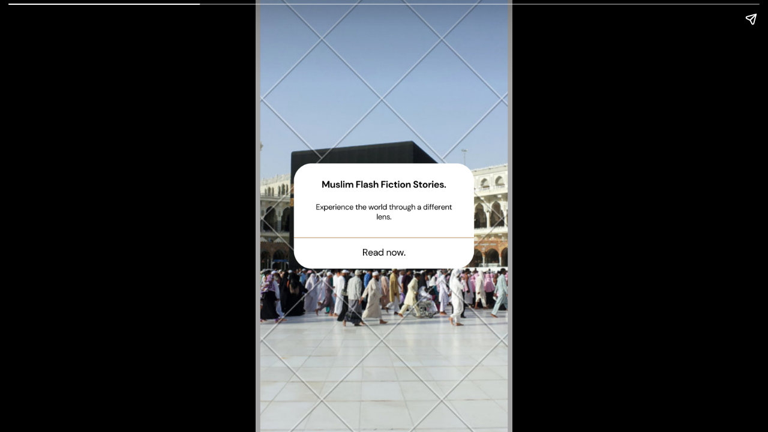

--- FILE ---
content_type: text/html; charset=utf-8
request_url: https://jameelshaik.com/web-stories/ai-generated-muslim-flash-fiction-stories-source-https-tools-picsart-com/
body_size: 6218
content:
<!DOCTYPE html>
<html amp="" lang="en-US" transformed="self;v=1" i-amphtml-layout=""><head><meta charset="utf-8"><meta name="viewport" content="width=device-width,minimum-scale=1"><link rel="modulepreload" href="https://cdn.ampproject.org/v0.mjs" as="script" crossorigin="anonymous"><link rel="preconnect" href="https://cdn.ampproject.org"><link rel="preload" as="script" href="https://cdn.ampproject.org/v0/amp-story-1.0.js"><style amp-runtime="" i-amphtml-version="012512221826001">html{overflow-x:hidden!important}html.i-amphtml-fie{height:100%!important;width:100%!important}html:not([amp4ads]),html:not([amp4ads]) body{height:auto!important}html:not([amp4ads]) body{margin:0!important}body{-webkit-text-size-adjust:100%;-moz-text-size-adjust:100%;-ms-text-size-adjust:100%;text-size-adjust:100%}html.i-amphtml-singledoc.i-amphtml-embedded{-ms-touch-action:pan-y pinch-zoom;touch-action:pan-y pinch-zoom}html.i-amphtml-fie>body,html.i-amphtml-singledoc>body{overflow:visible!important}html.i-amphtml-fie:not(.i-amphtml-inabox)>body,html.i-amphtml-singledoc:not(.i-amphtml-inabox)>body{position:relative!important}html.i-amphtml-ios-embed-legacy>body{overflow-x:hidden!important;overflow-y:auto!important;position:absolute!important}html.i-amphtml-ios-embed{overflow-y:auto!important;position:static}#i-amphtml-wrapper{overflow-x:hidden!important;overflow-y:auto!important;position:absolute!important;top:0!important;left:0!important;right:0!important;bottom:0!important;margin:0!important;display:block!important}html.i-amphtml-ios-embed.i-amphtml-ios-overscroll,html.i-amphtml-ios-embed.i-amphtml-ios-overscroll>#i-amphtml-wrapper{-webkit-overflow-scrolling:touch!important}#i-amphtml-wrapper>body{position:relative!important;border-top:1px solid transparent!important}#i-amphtml-wrapper+body{visibility:visible}#i-amphtml-wrapper+body .i-amphtml-lightbox-element,#i-amphtml-wrapper+body[i-amphtml-lightbox]{visibility:hidden}#i-amphtml-wrapper+body[i-amphtml-lightbox] .i-amphtml-lightbox-element{visibility:visible}#i-amphtml-wrapper.i-amphtml-scroll-disabled,.i-amphtml-scroll-disabled{overflow-x:hidden!important;overflow-y:hidden!important}amp-instagram{padding:54px 0px 0px!important;background-color:#fff}amp-iframe iframe{box-sizing:border-box!important}[amp-access][amp-access-hide]{display:none}[subscriptions-dialog],body:not(.i-amphtml-subs-ready) [subscriptions-action],body:not(.i-amphtml-subs-ready) [subscriptions-section]{display:none!important}amp-experiment,amp-live-list>[update]{display:none}amp-list[resizable-children]>.i-amphtml-loading-container.amp-hidden{display:none!important}amp-list [fetch-error],amp-list[load-more] [load-more-button],amp-list[load-more] [load-more-end],amp-list[load-more] [load-more-failed],amp-list[load-more] [load-more-loading]{display:none}amp-list[diffable] div[role=list]{display:block}amp-story-page,amp-story[standalone]{min-height:1px!important;display:block!important;height:100%!important;margin:0!important;padding:0!important;overflow:hidden!important;width:100%!important}amp-story[standalone]{background-color:#000!important;position:relative!important}amp-story-page{background-color:#757575}amp-story .amp-active>div,amp-story .i-amphtml-loader-background{display:none!important}amp-story-page:not(:first-of-type):not([distance]):not([active]){transform:translateY(1000vh)!important}amp-autocomplete{position:relative!important;display:inline-block!important}amp-autocomplete>input,amp-autocomplete>textarea{padding:0.5rem;border:1px solid rgba(0,0,0,.33)}.i-amphtml-autocomplete-results,amp-autocomplete>input,amp-autocomplete>textarea{font-size:1rem;line-height:1.5rem}[amp-fx^=fly-in]{visibility:hidden}amp-script[nodom],amp-script[sandboxed]{position:fixed!important;top:0!important;width:1px!important;height:1px!important;overflow:hidden!important;visibility:hidden}
/*# sourceURL=/css/ampdoc.css*/[hidden]{display:none!important}.i-amphtml-element{display:inline-block}.i-amphtml-blurry-placeholder{transition:opacity 0.3s cubic-bezier(0.0,0.0,0.2,1)!important;pointer-events:none}[layout=nodisplay]:not(.i-amphtml-element){display:none!important}.i-amphtml-layout-fixed,[layout=fixed][width][height]:not(.i-amphtml-layout-fixed){display:inline-block;position:relative}.i-amphtml-layout-responsive,[layout=responsive][width][height]:not(.i-amphtml-layout-responsive),[width][height][heights]:not([layout]):not(.i-amphtml-layout-responsive),[width][height][sizes]:not(img):not([layout]):not(.i-amphtml-layout-responsive){display:block;position:relative}.i-amphtml-layout-intrinsic,[layout=intrinsic][width][height]:not(.i-amphtml-layout-intrinsic){display:inline-block;position:relative;max-width:100%}.i-amphtml-layout-intrinsic .i-amphtml-sizer{max-width:100%}.i-amphtml-intrinsic-sizer{max-width:100%;display:block!important}.i-amphtml-layout-container,.i-amphtml-layout-fixed-height,[layout=container],[layout=fixed-height][height]:not(.i-amphtml-layout-fixed-height){display:block;position:relative}.i-amphtml-layout-fill,.i-amphtml-layout-fill.i-amphtml-notbuilt,[layout=fill]:not(.i-amphtml-layout-fill),body noscript>*{display:block;overflow:hidden!important;position:absolute;top:0;left:0;bottom:0;right:0}body noscript>*{position:absolute!important;width:100%;height:100%;z-index:2}body noscript{display:inline!important}.i-amphtml-layout-flex-item,[layout=flex-item]:not(.i-amphtml-layout-flex-item){display:block;position:relative;-ms-flex:1 1 auto;flex:1 1 auto}.i-amphtml-layout-fluid{position:relative}.i-amphtml-layout-size-defined{overflow:hidden!important}.i-amphtml-layout-awaiting-size{position:absolute!important;top:auto!important;bottom:auto!important}i-amphtml-sizer{display:block!important}@supports (aspect-ratio:1/1){i-amphtml-sizer.i-amphtml-disable-ar{display:none!important}}.i-amphtml-blurry-placeholder,.i-amphtml-fill-content{display:block;height:0;max-height:100%;max-width:100%;min-height:100%;min-width:100%;width:0;margin:auto}.i-amphtml-layout-size-defined .i-amphtml-fill-content{position:absolute;top:0;left:0;bottom:0;right:0}.i-amphtml-replaced-content,.i-amphtml-screen-reader{padding:0!important;border:none!important}.i-amphtml-screen-reader{position:fixed!important;top:0px!important;left:0px!important;width:4px!important;height:4px!important;opacity:0!important;overflow:hidden!important;margin:0!important;display:block!important;visibility:visible!important}.i-amphtml-screen-reader~.i-amphtml-screen-reader{left:8px!important}.i-amphtml-screen-reader~.i-amphtml-screen-reader~.i-amphtml-screen-reader{left:12px!important}.i-amphtml-screen-reader~.i-amphtml-screen-reader~.i-amphtml-screen-reader~.i-amphtml-screen-reader{left:16px!important}.i-amphtml-unresolved{position:relative;overflow:hidden!important}.i-amphtml-select-disabled{-webkit-user-select:none!important;-ms-user-select:none!important;user-select:none!important}.i-amphtml-notbuilt,[layout]:not(.i-amphtml-element),[width][height][heights]:not([layout]):not(.i-amphtml-element),[width][height][sizes]:not(img):not([layout]):not(.i-amphtml-element){position:relative;overflow:hidden!important;color:transparent!important}.i-amphtml-notbuilt:not(.i-amphtml-layout-container)>*,[layout]:not([layout=container]):not(.i-amphtml-element)>*,[width][height][heights]:not([layout]):not(.i-amphtml-element)>*,[width][height][sizes]:not([layout]):not(.i-amphtml-element)>*{display:none}amp-img:not(.i-amphtml-element)[i-amphtml-ssr]>img.i-amphtml-fill-content{display:block}.i-amphtml-notbuilt:not(.i-amphtml-layout-container),[layout]:not([layout=container]):not(.i-amphtml-element),[width][height][heights]:not([layout]):not(.i-amphtml-element),[width][height][sizes]:not(img):not([layout]):not(.i-amphtml-element){color:transparent!important;line-height:0!important}.i-amphtml-ghost{visibility:hidden!important}.i-amphtml-element>[placeholder],[layout]:not(.i-amphtml-element)>[placeholder],[width][height][heights]:not([layout]):not(.i-amphtml-element)>[placeholder],[width][height][sizes]:not([layout]):not(.i-amphtml-element)>[placeholder]{display:block;line-height:normal}.i-amphtml-element>[placeholder].amp-hidden,.i-amphtml-element>[placeholder].hidden{visibility:hidden}.i-amphtml-element:not(.amp-notsupported)>[fallback],.i-amphtml-layout-container>[placeholder].amp-hidden,.i-amphtml-layout-container>[placeholder].hidden{display:none}.i-amphtml-layout-size-defined>[fallback],.i-amphtml-layout-size-defined>[placeholder]{position:absolute!important;top:0!important;left:0!important;right:0!important;bottom:0!important;z-index:1}amp-img[i-amphtml-ssr]:not(.i-amphtml-element)>[placeholder]{z-index:auto}.i-amphtml-notbuilt>[placeholder]{display:block!important}.i-amphtml-hidden-by-media-query{display:none!important}.i-amphtml-element-error{background:red!important;color:#fff!important;position:relative!important}.i-amphtml-element-error:before{content:attr(error-message)}i-amp-scroll-container,i-amphtml-scroll-container{position:absolute;top:0;left:0;right:0;bottom:0;display:block}i-amp-scroll-container.amp-active,i-amphtml-scroll-container.amp-active{overflow:auto;-webkit-overflow-scrolling:touch}.i-amphtml-loading-container{display:block!important;pointer-events:none;z-index:1}.i-amphtml-notbuilt>.i-amphtml-loading-container{display:block!important}.i-amphtml-loading-container.amp-hidden{visibility:hidden}.i-amphtml-element>[overflow]{cursor:pointer;position:relative;z-index:2;visibility:hidden;display:initial;line-height:normal}.i-amphtml-layout-size-defined>[overflow]{position:absolute}.i-amphtml-element>[overflow].amp-visible{visibility:visible}template{display:none!important}.amp-border-box,.amp-border-box *,.amp-border-box :after,.amp-border-box :before{box-sizing:border-box}amp-pixel{display:none!important}amp-analytics,amp-auto-ads,amp-story-auto-ads{position:fixed!important;top:0!important;width:1px!important;height:1px!important;overflow:hidden!important;visibility:hidden}amp-story{visibility:hidden!important}html.i-amphtml-fie>amp-analytics{position:initial!important}[visible-when-invalid]:not(.visible),form [submit-error],form [submit-success],form [submitting]{display:none}amp-accordion{display:block!important}@media (min-width:1px){:where(amp-accordion>section)>:first-child{margin:0;background-color:#efefef;padding-right:20px;border:1px solid #dfdfdf}:where(amp-accordion>section)>:last-child{margin:0}}amp-accordion>section{float:none!important}amp-accordion>section>*{float:none!important;display:block!important;overflow:hidden!important;position:relative!important}amp-accordion,amp-accordion>section{margin:0}amp-accordion:not(.i-amphtml-built)>section>:last-child{display:none!important}amp-accordion:not(.i-amphtml-built)>section[expanded]>:last-child{display:block!important}
/*# sourceURL=/css/ampshared.css*/</style><meta name="amp-story-generator-name" content="Web Stories for WordPress"><meta name="amp-story-generator-version" content="1.42.0"><meta name="description" content="So far, I have attempted mostly flash fiction in the realm of fiction. I feel I am not ready yet to write regular fiction (short stories, novels, etc.)! I tried artificial intelligence (AI) to create."><meta name="robots" content="max-image-preview:large"><meta name="author" content="jameghs"><meta name="google-site-verification" content="googlef464d271bcd1f4f8.html"><meta name="msvalidate.01" content="9953958478854413b6d4665fa5886529"><meta name="yandex-verification" content="a2eb0dde745ce6b4"><meta name="generator" content="All in One SEO (AIOSEO) 4.9.3"><meta property="og:locale" content="en_US"><meta property="og:site_name" content="Homeopathy: Your Path to a Stress-Free Life Naturally - Explore natural remedies for a stress-free life with Homeopathy and expert consultancy."><meta property="og:type" content="article"><meta property="og:title" content="AI-generated ‘Muslim’ flash fiction stories (Source: https://tools.picsart.com/) - Homeopathy: Your Path to a Stress-Free Life Naturally"><meta property="og:description" content="So far, I have attempted mostly flash fiction in the realm of fiction. I feel I am not ready yet to write regular fiction (short stories, novels, etc.)! I tried artificial intelligence (AI) to create."><meta property="og:url" content="https://jameelshaik.com/web-stories/ai-generated-muslim-flash-fiction-stories-source-https-tools-picsart-com/"><meta property="og:image" content="https://jameelshaik.com/wp-content/uploads/2022/01/Dr-Jameel.jpg"><meta property="og:image:secure_url" content="https://jameelshaik.com/wp-content/uploads/2022/01/Dr-Jameel.jpg"><meta property="article:published_time" content="2023-10-07T16:10:24+00:00"><meta property="article:modified_time" content="2023-10-07T16:10:26+00:00"><meta property="article:publisher" content="https://www.facebook.com/drjameels"><meta name="twitter:card" content="summary"><meta name="twitter:site" content="@drjameels"><meta name="twitter:title" content="AI-generated ‘Muslim’ flash fiction stories (Source: https://tools.picsart.com/) - Homeopathy: Your Path to a Stress-Free Life Naturally"><meta name="twitter:description" content="So far, I have attempted mostly flash fiction in the realm of fiction. I feel I am not ready yet to write regular fiction (short stories, novels, etc.)! I tried artificial intelligence (AI) to create."><meta name="twitter:creator" content="@drjameels"><meta name="twitter:image" content="https://jameelshaik.com/wp-content/uploads/2022/01/Dr-Jameel.jpg"><meta name="generator" content="WordPress 6.8.3"><meta name="msapplication-TileImage" content="https://jameelshaik.com/wp-content/uploads/2022/02/cropped-android-chrome-512x512-1-270x270.png"><link href="https://jameelshaik.com/wp-content/uploads/2023/10/untitled-design7.png" rel="preload" as="image"><link rel="dns-prefetch" href="//www.googletagmanager.com"><script async="" src="https://cdn.ampproject.org/v0.mjs" type="module" crossorigin="anonymous"></script><script async nomodule src="https://cdn.ampproject.org/v0.js" crossorigin="anonymous"></script><script async="" src="https://cdn.ampproject.org/v0/amp-story-1.0.mjs" custom-element="amp-story" type="module" crossorigin="anonymous"></script><script async nomodule src="https://cdn.ampproject.org/v0/amp-story-1.0.js" crossorigin="anonymous" custom-element="amp-story"></script><script src="https://cdn.ampproject.org/v0/amp-analytics-0.1.mjs" async="" custom-element="amp-analytics" type="module" crossorigin="anonymous"></script><script async nomodule src="https://cdn.ampproject.org/v0/amp-analytics-0.1.js" crossorigin="anonymous" custom-element="amp-analytics"></script><link rel="icon" href="https://jameelshaik.com/wp-content/uploads/2022/02/cropped-android-chrome-512x512-1-32x32.png" sizes="32x32"><link rel="icon" href="https://jameelshaik.com/wp-content/uploads/2022/02/cropped-android-chrome-512x512-1-192x192.png" sizes="192x192"><style amp-custom="">amp-story-page{background-color:#131516}amp-story-grid-layer{overflow:visible}@media (max-aspect-ratio: 9 / 16){@media (min-aspect-ratio: 320 / 678){amp-story-grid-layer.grid-layer{margin-top:calc(( 100% / .5625 - 100% / .66666666666667 ) / 2)}}}.page-fullbleed-area{position:absolute;overflow:hidden;width:100%;left:0;height:calc(1.1851851851852 * 100%);top:calc(( 1 - 1.1851851851852 ) * 100% / 2)}.page-safe-area{overflow:visible;position:absolute;top:0;bottom:0;left:0;right:0;width:100%;height:calc(.84375 * 100%);margin:auto 0}.mask{position:absolute;overflow:hidden}._46bc915{background-color:#a8b5c2}._6120891{position:absolute;pointer-events:none;left:0;top:-9.25926%;width:100%;height:118.51852%;opacity:1}._89d52dd{pointer-events:initial;width:100%;height:100%;display:block;position:absolute;top:0;left:0;z-index:0}._1f75e3b{position:absolute;width:100%;height:100%;left:0%;top:0%}

/*# sourceURL=amp-custom.css */</style><link rel="alternate" type="application/rss+xml" title="Homeopathy: Your Path to a Stress-Free Life Naturally » Feed" href="https://jameelshaik.com/feed/"><link rel="alternate" type="application/rss+xml" title="Homeopathy: Your Path to a Stress-Free Life Naturally » Comments Feed" href="https://jameelshaik.com/comments/feed/"><link rel="alternate" type="application/rss+xml" title="Homeopathy: Your Path to a Stress-Free Life Naturally » Stories Feed" href="https://jameelshaik.com/web-stories/feed/"><link rel="canonical" href="https://jameelshaik.com/web-stories/ai-generated-muslim-flash-fiction-stories-source-https-tools-picsart-com/"><script type="application/ld+json" class="aioseo-schema">
			{"@context":"https:\/\/schema.org","@graph":[{"@type":"AmpStory","@id":"https:\/\/jameelshaik.com\/web-stories\/ai-generated-muslim-flash-fiction-stories-source-https-tools-picsart-com\/#amp-story","name":"AI-generated \u2018Muslim\u2019 flash fiction stories (Source: https:\/\/tools.picsart.com\/) - Homeopathy: Your Path to a Stress-Free Life Naturally","headline":"AI-generated \u2018Muslim\u2019 flash fiction stories (Source: https:\/\/tools.picsart.com\/)","author":{"@id":"https:\/\/jameelshaik.com\/author\/jameghs\/#author"},"publisher":{"@id":"https:\/\/jameelshaik.com\/#person"},"image":{"@type":"ImageObject","url":"https:\/\/jameelshaik.com\/wp-content\/uploads\/2023\/10\/cropped-untitled-design8.png","width":640,"height":853,"caption":"Cropped Untitled Design8"},"datePublished":"2023-10-07T21:40:24+05:30","dateModified":"2023-10-07T21:40:26+05:30","inLanguage":"en-US"},{"@type":"BreadcrumbList","@id":"https:\/\/jameelshaik.com\/web-stories\/ai-generated-muslim-flash-fiction-stories-source-https-tools-picsart-com\/#breadcrumblist","itemListElement":[{"@type":"ListItem","@id":"https:\/\/jameelshaik.com#listItem","position":1,"name":"Home","item":"https:\/\/jameelshaik.com","nextItem":{"@type":"ListItem","@id":"https:\/\/jameelshaik.com\/web-stories\/#listItem","name":"Stories"}},{"@type":"ListItem","@id":"https:\/\/jameelshaik.com\/web-stories\/#listItem","position":2,"name":"Stories","item":"https:\/\/jameelshaik.com\/web-stories\/","nextItem":{"@type":"ListItem","@id":"https:\/\/jameelshaik.com\/web-stories\/ai-generated-muslim-flash-fiction-stories-source-https-tools-picsart-com\/#listItem","name":"AI-generated \u2018Muslim\u2019 flash fiction stories (Source: https:\/\/tools.picsart.com\/)"},"previousItem":{"@type":"ListItem","@id":"https:\/\/jameelshaik.com#listItem","name":"Home"}},{"@type":"ListItem","@id":"https:\/\/jameelshaik.com\/web-stories\/ai-generated-muslim-flash-fiction-stories-source-https-tools-picsart-com\/#listItem","position":3,"name":"AI-generated \u2018Muslim\u2019 flash fiction stories (Source: https:\/\/tools.picsart.com\/)","previousItem":{"@type":"ListItem","@id":"https:\/\/jameelshaik.com\/web-stories\/#listItem","name":"Stories"}}]},{"@type":"Person","@id":"https:\/\/jameelshaik.com\/#person","name":"Dr Jameel Shaik","image":"https:\/\/jameelshaik.com\/wp-content\/uploads\/2022\/01\/cropped-Jameel-Shaik.png","sameAs":["https:\/\/www.facebook.com\/drjameels","https:\/\/twitter.com\/drjameels","https:\/\/www.instagram.com\/jameelshaik33\/","https:\/\/in.pinterest.com\/drjameel\/","https:\/\/www.youtube.com\/@JameelShaik","https:\/\/www.linkedin.com\/in\/drjameel\/","https:\/\/www.tumblr.com\/blog\/nanobiotechie"]},{"@type":"Person","@id":"https:\/\/jameelshaik.com\/author\/jameghs\/#author","url":"https:\/\/jameelshaik.com\/author\/jameghs\/","name":"jameghs","image":{"@type":"ImageObject","@id":"https:\/\/jameelshaik.com\/web-stories\/ai-generated-muslim-flash-fiction-stories-source-https-tools-picsart-com\/#authorImage","url":"https:\/\/secure.gravatar.com\/avatar\/802da4aab8df40ff02a9886e0252d8505113585e60ec69401f9f058f809237fe?s=96&d=mm&r=g","width":96,"height":96,"caption":"jameghs"}},{"@type":"WebPage","@id":"https:\/\/jameelshaik.com\/web-stories\/ai-generated-muslim-flash-fiction-stories-source-https-tools-picsart-com\/#webpage","url":"https:\/\/jameelshaik.com\/web-stories\/ai-generated-muslim-flash-fiction-stories-source-https-tools-picsart-com\/","name":"AI-generated \u2018Muslim\u2019 flash fiction stories (Source: https:\/\/tools.picsart.com\/) - Homeopathy: Your Path to a Stress-Free Life Naturally","description":"So far, I have attempted mostly flash fiction in the realm of fiction. I feel I am not ready yet to write regular fiction (short stories, novels, etc.)! I tried artificial intelligence (AI) to create.","inLanguage":"en-US","isPartOf":{"@id":"https:\/\/jameelshaik.com\/#website"},"breadcrumb":{"@id":"https:\/\/jameelshaik.com\/web-stories\/ai-generated-muslim-flash-fiction-stories-source-https-tools-picsart-com\/#breadcrumblist"},"author":{"@id":"https:\/\/jameelshaik.com\/author\/jameghs\/#author"},"creator":{"@id":"https:\/\/jameelshaik.com\/author\/jameghs\/#author"},"image":{"@type":"ImageObject","url":"https:\/\/jameelshaik.com\/wp-content\/uploads\/2023\/10\/cropped-untitled-design8.png","@id":"https:\/\/jameelshaik.com\/web-stories\/ai-generated-muslim-flash-fiction-stories-source-https-tools-picsart-com\/#mainImage","width":640,"height":853,"caption":"Cropped Untitled Design8"},"primaryImageOfPage":{"@id":"https:\/\/jameelshaik.com\/web-stories\/ai-generated-muslim-flash-fiction-stories-source-https-tools-picsart-com\/#mainImage"},"datePublished":"2023-10-07T21:40:24+05:30","dateModified":"2023-10-07T21:40:26+05:30"},{"@type":"WebSite","@id":"https:\/\/jameelshaik.com\/#website","url":"https:\/\/jameelshaik.com\/","name":"Grow with me naturally","description":"Explore natural remedies for a stress-free life with Homeopathy and expert consultancy.","inLanguage":"en-US","publisher":{"@id":"https:\/\/jameelshaik.com\/#person"}}]}
		</script><title>AI-generated ‘Muslim’ flash fiction stories (Source: https://tools.picsart.com/) - Homeopathy: Your Path to a Stress-Free Life Naturally</title><link rel="https://api.w.org/" href="https://jameelshaik.com/wp-json/"><link rel="alternate" title="JSON" type="application/json" href="https://jameelshaik.com/wp-json/web-stories/v1/web-story/1818"><link rel="EditURI" type="application/rsd+xml" title="RSD" href="https://jameelshaik.com/xmlrpc.php?rsd"><link rel="prev" title="Life – Are you playing games with me?" href="https://jameelshaik.com/web-stories/life-are-you-playing-games-with-me/"><link rel="next" title="Nipping Man-Made Monsters In Their Buds – The Best Thing (Ever)!" href="https://jameelshaik.com/web-stories/nipping-man-made-monsters-in-their-buds-the-best-thing-ever-2/"><link rel="shortlink" href="https://jameelshaik.com/?p=1818"><link rel="alternate" title="oEmbed (JSON)" type="application/json+oembed" href="https://jameelshaik.com/wp-json/oembed/1.0/embed?url=https%3A%2F%2Fjameelshaik.com%2Fweb-stories%2Fai-generated-muslim-flash-fiction-stories-source-https-tools-picsart-com%2F"><link rel="alternate" title="oEmbed (XML)" type="text/xml+oembed" href="https://jameelshaik.com/wp-json/oembed/1.0/embed?url=https%3A%2F%2Fjameelshaik.com%2Fweb-stories%2Fai-generated-muslim-flash-fiction-stories-source-https-tools-picsart-com%2F&amp;format=xml"><link rel="apple-touch-icon" href="https://jameelshaik.com/wp-content/uploads/2022/02/cropped-android-chrome-512x512-1-180x180.png"><script amp-onerror="">document.querySelector("script[src*='/v0.js']").onerror=function(){document.querySelector('style[amp-boilerplate]').textContent=''}</script><style amp-boilerplate="">body{-webkit-animation:-amp-start 8s steps(1,end) 0s 1 normal both;-moz-animation:-amp-start 8s steps(1,end) 0s 1 normal both;-ms-animation:-amp-start 8s steps(1,end) 0s 1 normal both;animation:-amp-start 8s steps(1,end) 0s 1 normal both}@-webkit-keyframes -amp-start{from{visibility:hidden}to{visibility:visible}}@-moz-keyframes -amp-start{from{visibility:hidden}to{visibility:visible}}@-ms-keyframes -amp-start{from{visibility:hidden}to{visibility:visible}}@-o-keyframes -amp-start{from{visibility:hidden}to{visibility:visible}}@keyframes -amp-start{from{visibility:hidden}to{visibility:visible}}</style><noscript><style amp-boilerplate="">body{-webkit-animation:none;-moz-animation:none;-ms-animation:none;animation:none}</style></noscript><link rel="stylesheet" amp-extension="amp-story" href="https://cdn.ampproject.org/v0/amp-story-1.0.css"><script amp-story-dvh-polyfill="">"use strict";if(!self.CSS||!CSS.supports||!CSS.supports("height:1dvh")){function e(){document.documentElement.style.setProperty("--story-dvh",innerHeight/100+"px","important")}addEventListener("resize",e,{passive:!0}),e()}</script></head><body><amp-story standalone="" publisher="Homeopathy: Your Path to a Stress-Free Life Naturally" publisher-logo-src="https://jameelshaik.com/wp-content/uploads/2022/02/cropped-android-chrome-512x512-1.png" title="AI-generated ‘Muslim’ flash fiction stories (Source: https://tools.picsart.com/)" poster-portrait-src="https://jameelshaik.com/wp-content/uploads/2023/10/cropped-untitled-design8.png" class="i-amphtml-layout-container" i-amphtml-layout="container"><amp-story-page id="ef5f1738-e04f-4abb-b31e-ebb10641daae" auto-advance-after="7s" class="i-amphtml-layout-container" i-amphtml-layout="container"><amp-story-grid-layer template="vertical" aspect-ratio="412:618" class="grid-layer i-amphtml-layout-container" i-amphtml-layout="container" style="--aspect-ratio:412/618;"><div class="_46bc915 page-fullbleed-area"><div class="page-safe-area"><div class="_6120891"><div class="_89d52dd mask" id="el-b337ab58-23fe-47a0-bf35-27bdef2577d9"><div data-leaf-element="true" class="_1f75e3b"><amp-img layout="fill" src="https://jameelshaik.com/wp-content/uploads/2023/10/untitled-design7.png" alt="AI-generated 'Muslim' flash fiction stories" srcset="https://jameelshaik.com/wp-content/uploads/2023/10/untitled-design7.png 1080w, https://jameelshaik.com/wp-content/uploads/2023/10/untitled-design7-864x1536.png 864w, https://jameelshaik.com/wp-content/uploads/2023/10/untitled-design7-768x1365.png 768w, https://jameelshaik.com/wp-content/uploads/2023/10/untitled-design7-576x1024.png 576w, https://jameelshaik.com/wp-content/uploads/2023/10/untitled-design7-169x300.png 169w, https://jameelshaik.com/wp-content/uploads/2023/10/untitled-design7-150x267.png 150w" sizes="(min-width: 1024px) 45vh, 100vw" disable-inline-width="true" class="i-amphtml-layout-fill i-amphtml-layout-size-defined" i-amphtml-layout="fill"></amp-img></div></div></div></div></div></amp-story-grid-layer><amp-story-grid-layer template="vertical" aspect-ratio="412:618" class="grid-layer i-amphtml-layout-container" i-amphtml-layout="container" style="--aspect-ratio:412/618;"><div class="page-fullbleed-area"><div class="page-safe-area"></div></div></amp-story-grid-layer></amp-story-page>

<amp-analytics type="gtag" data-credentials="include" class="i-amphtml-layout-fixed i-amphtml-layout-size-defined" style="width:1px;height:1px" i-amphtml-layout="fixed"><script type="application/json">{"optoutElementId":"__gaOptOutExtension","vars":{"gtag_id":"G-QE9BG569SK","config":{"G-QE9BG569SK":{"groups":"default"},"linker":{"domains":["jameelshaik.com"]}}},"triggers":{"storyProgress":{"on":"story-page-visible","request":"event","vars":{"event_name":"custom","event_action":"story_progress","event_category":"${title}","event_label":"${storyPageIndex}","event_value":"${storyProgress}","send_to":"G-QE9BG569SK"}},"storyEnd":{"on":"story-last-page-visible","request":"event","vars":{"event_name":"custom","event_action":"story_complete","event_category":"${title}","event_label":"${storyPageCount}","send_to":"G-QE9BG569SK"}},"trackFocusState":{"on":"story-focus","tagName":"a","request":"click ","vars":{"event_name":"custom","event_action":"story_focus","event_category":"${title}","send_to":"G-QE9BG569SK"}},"trackClickThrough":{"on":"story-click-through","tagName":"a","request":"click ","vars":{"event_name":"custom","event_action":"story_click_through","event_category":"${title}","send_to":"G-QE9BG569SK"}},"storyOpen":{"on":"story-open","request":"event","vars":{"event_name":"custom","event_action":"story_open","event_category":"${title}","send_to":"G-QE9BG569SK"}},"storyClose":{"on":"story-close","request":"event","vars":{"event_name":"custom","event_action":"story_close","event_category":"${title}","send_to":"G-QE9BG569SK"}},"audioMuted":{"on":"story-audio-muted","request":"event","vars":{"event_name":"custom","event_action":"story_audio_muted","event_category":"${title}","send_to":"G-QE9BG569SK"}},"audioUnmuted":{"on":"story-audio-unmuted","request":"event","vars":{"event_name":"custom","event_action":"story_audio_unmuted","event_category":"${title}","send_to":"G-QE9BG569SK"}},"pageAttachmentEnter":{"on":"story-page-attachment-enter","request":"event","vars":{"event_name":"custom","event_action":"story_page_attachment_enter","event_category":"${title}","send_to":"G-QE9BG569SK"}},"pageAttachmentExit":{"on":"story-page-attachment-exit","request":"event","vars":{"event_name":"custom","event_action":"story_page_attachment_exit","event_category":"${title}","send_to":"G-QE9BG569SK"}}}}</script></amp-analytics>

<amp-story-social-share layout="nodisplay" class="i-amphtml-layout-nodisplay" hidden="hidden" i-amphtml-layout="nodisplay"><script type="application/json">{"shareProviders":[{"provider":"twitter"},{"provider":"linkedin"},{"provider":"email"},{"provider":"system"}]}</script></amp-story-social-share></amp-story></body></html>
